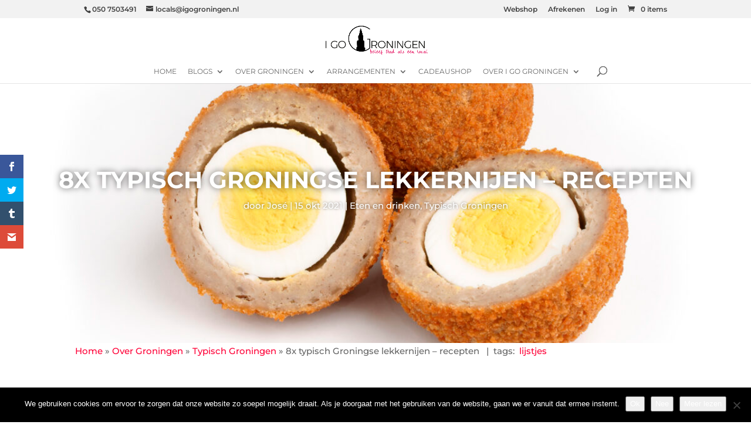

--- FILE ---
content_type: text/css
request_url: https://www.igogroningen.nl/wp-content/et-cache/7443/et-core-unified-deferred-7443.min.css?ver=1757408846
body_size: 1304
content:
.et_pb_section_0.et_pb_section{margin-right:0px;margin-left:0px}.et_pb_section_1.et_pb_section{padding-top:0px;padding-right:0px;padding-bottom:0px;padding-left:0px;margin-right:0px;margin-left:0px}.et_pb_row_0{border-color:#ff0037}.et_pb_row_0.et_pb_row{padding-top:-200px!important;padding-bottom:-200px!important;margin-top:-100px!important;margin-right:0px!important;margin-bottom:-100px!important;margin-left:0px!important;padding-top:-200px;padding-bottom:-200px}.et_pb_row_0,body #page-container .et-db #et-boc .et-l .et_pb_row_0.et_pb_row,body.et_pb_pagebuilder_layout.single #page-container #et-boc .et-l .et_pb_row_0.et_pb_row,body.et_pb_pagebuilder_layout.single.et_full_width_page #page-container #et-boc .et-l .et_pb_row_0.et_pb_row{width:100%;max-width:100%}.et_pb_post_title_0 .et_pb_title_container h1.entry-title,.et_pb_post_title_0 .et_pb_title_container h2.entry-title,.et_pb_post_title_0 .et_pb_title_container h3.entry-title,.et_pb_post_title_0 .et_pb_title_container h4.entry-title,.et_pb_post_title_0 .et_pb_title_container h5.entry-title,.et_pb_post_title_0 .et_pb_title_container h6.entry-title{font-weight:700;text-transform:uppercase;font-size:40px;text-align:center}.et_pb_post_title_0 .et_pb_title_container .et_pb_title_meta_container,.et_pb_post_title_0 .et_pb_title_container .et_pb_title_meta_container a{text-shadow:0em 0em 0.3em rgba(0,0,0,0.5)}.et_pb_post_title_0 .entry-title,.et_pb_post_title_0 .et_pb_title_meta_container{text-shadow:0em 0em 0.3em rgba(0,0,0,0.6)}.et_pb_post_title_0,.et_pb_post_title_0.et_pb_featured_bg{background-image:url(https://www.igogroningen.nl/wp-content/uploads/2020/03/5.-Eierballen-e1584785955136.jpg)}.et_pb_section .et_pb_post_title_0.et_pb_post_title{margin-right:0px!important;margin-left:0px!important;padding-right:0px!important;padding-left:0px!important}.et_pb_row_1,body #page-container .et-db #et-boc .et-l .et_pb_row_1.et_pb_row,body.et_pb_pagebuilder_layout.single #page-container #et-boc .et-l .et_pb_row_1.et_pb_row,body.et_pb_pagebuilder_layout.single.et_full_width_page #page-container #et-boc .et-l .et_pb_row_1.et_pb_row{max-width:80%}.et_pb_section_2.et_pb_section{padding-top:0px;padding-right:15%;padding-left:15%}.et_pb_row_2.et_pb_row,.et_pb_row_4.et_pb_row{padding-top:0px!important;padding-bottom:0px!important;margin-top:0px!important;margin-bottom:0px!important;padding-top:0px;padding-bottom:0px}.et_pb_divider_0{height:30px}.et_pb_cpt_text_0{max-width:none}.et_pb_section_3.et_pb_section{background-color:#f2f2f2!important}.et_pb_text_1{font-weight:600;text-transform:uppercase;font-size:20px}.et_pb_cpt_archive_0 p{font-size:12px}.et_pb_cpt_archive_0 h1,.et_pb_cpt_archive_0 h2,.et_pb_cpt_archive_0 h1 a,.et_pb_cpt_archive_0 h2 a,.et_pb_cpt_archive_0 h3,.et_pb_cpt_archive_0 h4{font-weight:600;text-transform:uppercase;font-size:16px;color:#707070!important}.et_pb_cpt_archive_0 .post-meta,.et_pb_cpt_archive_0 .post-meta a{font-size:12px;color:#999999!important}.et_pb_cpt_taxonomy_0 p{font-size:12px;color:#e0e0e0!important;text-align:center}.et_pb_cpt_taxonomy_0 a.term_title,.et_pb_cpt_taxonomy_0 .sb_cpt_term_prefix,.et_pb_cpt_taxonomy_0 .sb_cpt_term_suffix{text-align:center}.et_pb_section_4.et_pb_section{padding-right:15%;padding-left:15%}.et_pb_comments_0 h1.page_title,.et_pb_comments_0 h2.page_title,.et_pb_comments_0 h3.page_title,.et_pb_comments_0 h4.page_title,.et_pb_comments_0 h5.page_title,.et_pb_comments_0 h6.page_title{font-size:15px}.et_pb_comments_0 .comment-content p{font-size:13px}.et_pb_comments_0 #commentform textarea,.et_pb_comments_0 #commentform input[type='text'],.et_pb_comments_0 #commentform input[type='email'],.et_pb_comments_0 #commentform input[type='url'],.et_pb_comments_0 #commentform label{font-size:15px!important}.et_pb_section_5,.et_pb_section_6{border-top-width:1px;border-top-color:#e5e5e5}.et_pb_section_5.et_pb_section,.et_pb_section_6.et_pb_section{padding-top:50px;padding-right:10%;padding-bottom:50px;padding-left:10%}.et_pb_image_0 .et_pb_image_wrap,.et_pb_image_1 .et_pb_image_wrap,.et_pb_image_2 .et_pb_image_wrap,.et_pb_image_3 .et_pb_image_wrap,.et_pb_image_4 .et_pb_image_wrap,.et_pb_image_5 .et_pb_image_wrap,.et_pb_image_6 .et_pb_image_wrap,.et_pb_image_7 .et_pb_image_wrap{border-radius:100px 100px 100px 100px;overflow:hidden}.et_pb_image_0,.et_pb_image_1,.et_pb_image_2,.et_pb_image_3,.et_pb_image_4,.et_pb_image_5,.et_pb_image_6,.et_pb_image_7{width:100px;height:100px;text-align:center}.et_pb_text_2{line-height:1.5em;font-size:12px;line-height:1.5em;margin-right:0px!important;margin-left:0px!important}.et_pb_text_3,.et_pb_text_4,.et_pb_text_5,.et_pb_text_6,.et_pb_text_7,.et_pb_text_8,.et_pb_text_9{line-height:1.5em;font-size:12px;line-height:1.5em}.et_pb_section_7.et_pb_section{padding-top:0px;padding-right:0px;padding-bottom:0px;padding-left:0px}.et_pb_section_8.et_pb_section{padding-top:0px;padding-right:0px;padding-bottom:0px;padding-left:0px;background-color:#e8e8e8!important}.et_pb_fullwidth_menu_0.et_pb_fullwidth_menu ul li a{text-transform:uppercase;font-size:13px}.et_pb_fullwidth_menu_0.et_pb_fullwidth_menu{background-color:#eaeaea}.et_pb_fullwidth_menu_0.et_pb_fullwidth_menu .nav li ul,.et_pb_fullwidth_menu_0.et_pb_fullwidth_menu .et_mobile_menu,.et_pb_fullwidth_menu_0.et_pb_fullwidth_menu .et_mobile_menu ul{background-color:#eaeaea!important}.et_pb_fullwidth_menu_0 .et_pb_row>.et_pb_menu__logo-wrap,.et_pb_fullwidth_menu_0 .et_pb_menu__logo-slot{width:auto;max-width:100%}.et_pb_fullwidth_menu_0 .et_pb_row>.et_pb_menu__logo-wrap .et_pb_menu__logo img,.et_pb_fullwidth_menu_0 .et_pb_menu__logo-slot .et_pb_menu__logo-wrap img{height:auto;max-height:none}.et_pb_fullwidth_menu_0 .mobile_nav .mobile_menu_bar:before,.et_pb_fullwidth_menu_0 .et_pb_menu__icon.et_pb_menu__search-button,.et_pb_fullwidth_menu_0 .et_pb_menu__icon.et_pb_menu__close-search-button,.et_pb_fullwidth_menu_0 .et_pb_menu__icon.et_pb_menu__cart-button{color:#e61f68}.et_pb_column_0{padding-right:0px;padding-left:0px}.et_pb_column_2{padding-right:0px}.et_pb_row_6.et_pb_row{padding-top:0px!important;padding-right:0px!important;padding-bottom:30px!important;padding-left:0px!important;margin-right:14px!important;margin-left:14%!important;margin-left:auto!important;margin-right:auto!important;padding-top:0;padding-right:0;padding-bottom:30px;padding-left:0px}@media only screen and (min-width:981px){.et_pb_divider_0{display:none!important}}@media only screen and (max-width:980px){.et_pb_row_0.et_pb_row{padding-top:-100px!important;padding-bottom:-100px!important;margin-top:-50px!important;margin-bottom:-50px!important;padding-top:-100px!important;padding-bottom:-100px!important}.et_pb_post_title_0 .et_pb_title_container h1.entry-title,.et_pb_post_title_0 .et_pb_title_container h2.entry-title,.et_pb_post_title_0 .et_pb_title_container h3.entry-title,.et_pb_post_title_0 .et_pb_title_container h4.entry-title,.et_pb_post_title_0 .et_pb_title_container h5.entry-title,.et_pb_post_title_0 .et_pb_title_container h6.entry-title{font-size:30px}.et_pb_section_2.et_pb_section,.et_pb_section_4.et_pb_section{padding-top:0px;padding-right:8%;padding-left:8%}.et_pb_section_5,.et_pb_section_6{border-top-width:1px;border-top-color:#e5e5e5}.et_pb_section_5.et_pb_section,.et_pb_section_6.et_pb_section{padding-top:50px;padding-right:20%;padding-bottom:50px;padding-left:20%}.et_pb_image_0 .et_pb_image_wrap img,.et_pb_image_1 .et_pb_image_wrap img,.et_pb_image_2 .et_pb_image_wrap img,.et_pb_image_3 .et_pb_image_wrap img,.et_pb_image_4 .et_pb_image_wrap img,.et_pb_image_5 .et_pb_image_wrap img,.et_pb_image_6 .et_pb_image_wrap img,.et_pb_image_7 .et_pb_image_wrap img{width:auto}.et_pb_row_6.et_pb_row{margin-right:50px!important;margin-left:50px!important}}@media only screen and (min-width:768px) and (max-width:980px){.et_pb_row_1,.et_pb_divider_0{display:none!important}}@media only screen and (max-width:767px){.et_pb_row_0.et_pb_row{padding-top:-50px!important;padding-bottom:-50px!important;padding-top:-50px!important;padding-bottom:-50px!important}.et_pb_post_title_0 .et_pb_title_container h1.entry-title,.et_pb_post_title_0 .et_pb_title_container h2.entry-title,.et_pb_post_title_0 .et_pb_title_container h3.entry-title,.et_pb_post_title_0 .et_pb_title_container h4.entry-title,.et_pb_post_title_0 .et_pb_title_container h5.entry-title,.et_pb_post_title_0 .et_pb_title_container h6.entry-title{font-size:20px}.et_pb_row_1,.et_pb_code_0,.et_pb_cpt_taxonomy_0{display:none!important}.et_pb_section_2.et_pb_section,.et_pb_section_4.et_pb_section{padding-top:0px;padding-right:3%;padding-left:3%}.et_pb_section_5,.et_pb_section_6{border-top-width:1px;border-top-color:#e5e5e5;display:none!important}.et_pb_section_5.et_pb_section,.et_pb_section_6.et_pb_section{padding-top:50px;padding-right:3%;padding-bottom:50px;padding-left:3%}.et_pb_image_0 .et_pb_image_wrap img,.et_pb_image_1 .et_pb_image_wrap img,.et_pb_image_2 .et_pb_image_wrap img,.et_pb_image_3 .et_pb_image_wrap img,.et_pb_image_4 .et_pb_image_wrap img,.et_pb_image_5 .et_pb_image_wrap img,.et_pb_image_6 .et_pb_image_wrap img,.et_pb_image_7 .et_pb_image_wrap img{width:auto}}